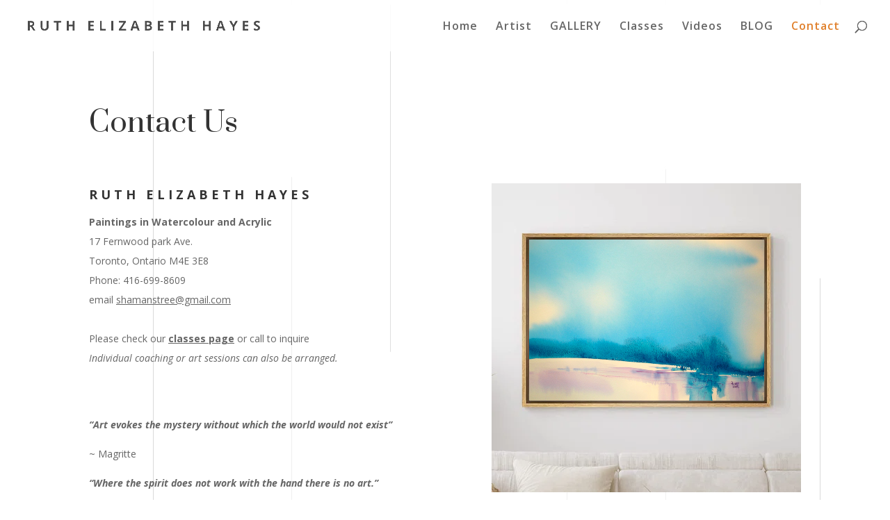

--- FILE ---
content_type: text/css
request_url: https://ruthhayes.ca/wp-content/et-cache/21/et-core-unified-deferred-21.min.css?ver=1764951847
body_size: 824
content:
div.et_pb_section.et_pb_section_0{background-size:initial;background-repeat:repeat;background-image:url(https://ruthhayes.ca/wp-content/uploads/2023/11/art-gallery-55.jpg)!important}.et_pb_section_0.et_pb_section{padding-bottom:92px}.et_pb_text_0 h3{font-family:'Prata',Georgia,"Times New Roman",serif;font-size:40px;line-height:1.3em;text-align:left}.et_pb_text_0{max-width:100%}.et_pb_text_1{line-height:2em;line-height:2em}.et_pb_text_1.et_pb_text a,.et_pb_text_2.et_pb_text a,.et_pb_text_3.et_pb_text a,.et_pb_text_4.et_pb_text a{color:#666666!important}.et_pb_text_1 a,.et_pb_text_2 a,.et_pb_text_3 a,.et_pb_text_4 a{text-decoration:underline}.et_pb_text_1 h1,.et_pb_text_2 h1,.et_pb_text_3 h1,.et_pb_text_4 h1{text-align:left}.et_pb_text_1 h3,.et_pb_text_2 h3{font-weight:700;text-transform:uppercase;font-size:18px;letter-spacing:5px;line-height:1.8em}.et_pb_text_2{line-height:2em;line-height:2em;margin-top:40px!important}.et_pb_image_0{text-align:right;margin-right:0}.et_pb_post_slider_0.et_pb_slider .et_pb_slide_content,.et_pb_post_slider_0.et_pb_slider .et_pb_slide_content div{font-weight:600!important;font-size:18px!important}.et_pb_post_slider_0.et_pb_slider .et_pb_slide_description .et_pb_slide_title,.et_pb_post_slider_0.et_pb_slider .et_pb_slide_description .et_pb_slide_title a{text-shadow:0em 0.1em 0.1em rgba(0,0,0,0.4)}.et_pb_post_slider_0.et_pb_slider,.et_pb_post_slider_0.et_pb_slider.et_pb_bg_layout_dark{background-color:rgba(0,184,221,0.48)}.et_pb_post_slider_0 .et_pb_slide_description,.et_pb_slider_fullwidth_off.et_pb_post_slider_0 .et_pb_slide_description{padding-top:5em}.et_pb_post_slider_0{margin-top:0px!important}.et_pb_post_slider_0.et_pb_slider .et_pb_button_wrapper{text-align:right}body #page-container .et_pb_section .et_pb_post_slider_0.et_pb_slider .et_pb_more_button.et_pb_button{border-width:0px!important;border-color:#ffffff;background-color:#FFFFFF}body #page-container .et_pb_section .et_pb_post_slider_0.et_pb_slider .et_pb_more_button.et_pb_button:hover:after{margin-left:.3em;left:auto;margin-left:.3em;opacity:1}body #page-container .et_pb_section .et_pb_post_slider_0.et_pb_slider .et_pb_more_button.et_pb_button:after{line-height:inherit;font-size:inherit!important;margin-left:-1em;left:auto;font-family:ETmodules!important;font-weight:400!important}.et_pb_post_slider_0 .et_pb_button{box-shadow:4px 3px 18px 0px rgba(0,0,0,0.3)}.et_pb_post_slider_0 .et_pb_slide .et_pb_slide_overlay_container{background-color:rgba(0,0,0,0.24)}div.et_pb_section.et_pb_section_1{background-image:linear-gradient(331deg,rgba(255,255,255,0.15) 0%,#ffffff 100%),url(https://ruthhayes.ca/wp-content/uploads/2023/11/Lockdown-Blues-circles.jpg)!important}.et_pb_text_3,.et_pb_text_4{line-height:2em;font-size:12px;line-height:2em}.et_pb_text_3 h3,.et_pb_text_4 h3{font-weight:700;text-transform:uppercase;font-size:12px;letter-spacing:5px;line-height:1.8em}.et_pb_social_media_follow_0{filter:invert(100%);backface-visibility:hidden}html:not(.et_fb_edit_enabled) #et-fb-app .et_pb_social_media_follow_0:hover{filter:invert(100%)}ul.et_pb_social_media_follow_0{margin-top:-20px!important;margin-left:-10px!important}.et_pb_signup_0.et_pb_subscribe .et_pb_newsletter_description h2,.et_pb_signup_0.et_pb_subscribe .et_pb_newsletter_description h1.et_pb_module_header,.et_pb_signup_0.et_pb_subscribe .et_pb_newsletter_description h3.et_pb_module_header,.et_pb_signup_0.et_pb_subscribe .et_pb_newsletter_description h4.et_pb_module_header,.et_pb_signup_0.et_pb_subscribe .et_pb_newsletter_description h5.et_pb_module_header,.et_pb_signup_0.et_pb_subscribe .et_pb_newsletter_description h6.et_pb_module_header{text-transform:uppercase!important;font-size:14px!important;letter-spacing:5px!important;line-height:1.8em!important}.et_pb_signup_0.et_pb_contact_field .et_pb_contact_field_options_title,.et_pb_signup_0.et_pb_subscribe .et_pb_newsletter_form .input,.et_pb_signup_0.et_pb_subscribe .et_pb_newsletter_form .input[type=checkbox]+label,.et_pb_signup_0.et_pb_subscribe .et_pb_newsletter_form .input[type=radio]+label{font-size:14px}.et_pb_signup_0.et_pb_subscribe .et_pb_newsletter_form .input::-webkit-input-placeholder{font-size:14px}.et_pb_signup_0.et_pb_subscribe .et_pb_newsletter_form .input::-moz-placeholder{font-size:14px}.et_pb_signup_0.et_pb_subscribe .et_pb_newsletter_form .input:-ms-input-placeholder{font-size:14px}.et_pb_signup_0 .et_pb_newsletter_form p input[type="text"],.et_pb_signup_0 .et_pb_newsletter_form p textarea,.et_pb_signup_0 .et_pb_newsletter_form p select,.et_pb_signup_0 .et_pb_newsletter_form p .input[type="radio"]+label i,.et_pb_signup_0 .et_pb_newsletter_form p .input[type="checkbox"]+label i{border-radius:0px 0px 0px 0px;overflow:hidden}.et_pb_signup_0.et_pb_subscribe{margin-top:-39px!important}body #page-container .et_pb_section .et_pb_signup_0.et_pb_subscribe .et_pb_newsletter_button.et_pb_button{color:#ffffff!important;border-width:0px!important;border-radius:0px;font-size:14px;font-weight:700!important;background-color:#000000;padding-top:12px!important;padding-bottom:12px!important}body #page-container .et_pb_section .et_pb_signup_0.et_pb_subscribe .et_pb_newsletter_button.et_pb_button:after{font-size:1.6em}body.et_button_custom_icon #page-container .et_pb_signup_0.et_pb_subscribe .et_pb_newsletter_button.et_pb_button:after{font-size:14px}.et_pb_signup_0 .et_pb_newsletter_form p input[type="text"],.et_pb_signup_0 .et_pb_newsletter_form p textarea,.et_pb_signup_0 .et_pb_newsletter_form p select,.et_pb_signup_0 .et_pb_newsletter_form p .input[type="checkbox"]+label i,.et_pb_signup_0 .et_pb_newsletter_form p .input[type="radio"]+label i{background-color:#f3f3f4}.et_pb_signup_0 .et_pb_newsletter_form .input,.et_pb_signup_0 .et_pb_newsletter_form input[type="text"],.et_pb_signup_0 .et_pb_newsletter_form p.et_pb_newsletter_field input[type="text"],.et_pb_signup_0 .et_pb_newsletter_form textarea,.et_pb_signup_0 .et_pb_newsletter_form p.et_pb_newsletter_field textarea,.et_pb_signup_0 .et_pb_newsletter_form select{padding-top:12px!important;padding-bottom:12px!important}@media only screen and (max-width:980px){.et_pb_text_0 h3{font-size:40px}.et_pb_image_0 .et_pb_image_wrap img{width:auto}body #page-container .et_pb_section .et_pb_post_slider_0.et_pb_slider .et_pb_more_button.et_pb_button:after{line-height:inherit;font-size:inherit!important;margin-left:-1em;left:auto;display:inline-block;opacity:0;content:attr(data-icon);font-family:ETmodules!important;font-weight:400!important}body #page-container .et_pb_section .et_pb_post_slider_0.et_pb_slider .et_pb_more_button.et_pb_button:before{display:none}body #page-container .et_pb_section .et_pb_post_slider_0.et_pb_slider .et_pb_more_button.et_pb_button:hover:after{margin-left:.3em;left:auto;margin-left:.3em;opacity:1}body #page-container .et_pb_section .et_pb_signup_0.et_pb_subscribe .et_pb_newsletter_button.et_pb_button:after{display:inline-block;opacity:0}body #page-container .et_pb_section .et_pb_signup_0.et_pb_subscribe .et_pb_newsletter_button.et_pb_button:hover:after{opacity:1}}@media only screen and (max-width:767px){.et_pb_text_0 h3{font-size:35px}.et_pb_image_0 .et_pb_image_wrap img{width:auto}body #page-container .et_pb_section .et_pb_post_slider_0.et_pb_slider .et_pb_more_button.et_pb_button:after{line-height:inherit;font-size:inherit!important;margin-left:-1em;left:auto;display:inline-block;opacity:0;content:attr(data-icon);font-family:ETmodules!important;font-weight:400!important}body #page-container .et_pb_section .et_pb_post_slider_0.et_pb_slider .et_pb_more_button.et_pb_button:before{display:none}body #page-container .et_pb_section .et_pb_post_slider_0.et_pb_slider .et_pb_more_button.et_pb_button:hover:after{margin-left:.3em;left:auto;margin-left:.3em;opacity:1}ul.et_pb_social_media_follow_0{margin-top:-20px!important}body #page-container .et_pb_section .et_pb_signup_0.et_pb_subscribe .et_pb_newsletter_button.et_pb_button:after{display:inline-block;opacity:0}body #page-container .et_pb_section .et_pb_signup_0.et_pb_subscribe .et_pb_newsletter_button.et_pb_button:hover:after{opacity:1}}